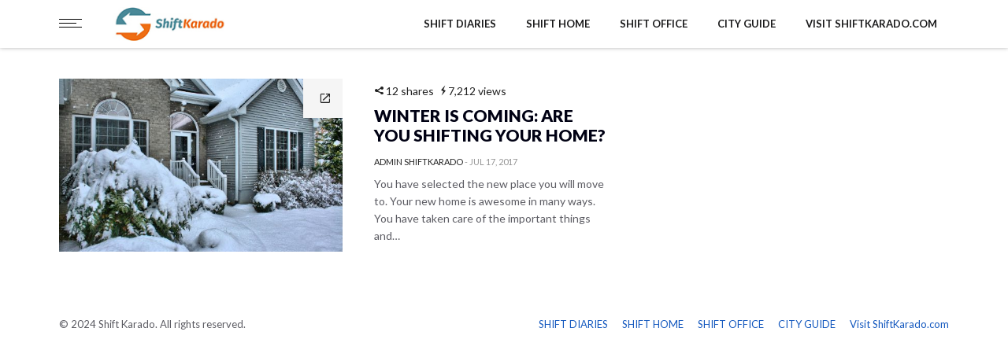

--- FILE ---
content_type: text/html; charset=UTF-8
request_url: https://blog.shiftkarado.com/tag/home-shift/
body_size: 8447
content:
<!DOCTYPE html>
<html lang="en-US" class="no-js">
<head class="animated">
<meta http-equiv="Content-Type" content="text/html; charset=UTF-8" />
<meta name="viewport" content="width=device-width, initial-scale=1">
<link rel="profile" href="http://gmpg.org/xfn/11" />
<link rel="pingback" href="https://blog.shiftkarado.com/xmlrpc.php" />
<script>(function(html){html.className = html.className.replace(/\bno-js\b/,'js')})(document.documentElement);</script>
<script type="text/javascript">
/* <![CDATA[ */
window.JetpackScriptData = {"site":{"icon":"https://i0.wp.com/blog.shiftkarado.com/wp-content/uploads/2017/05/squareicon_small.png?w=64\u0026ssl=1","title":"Shift Karado Packers and Movers","host":"unknown","is_wpcom_platform":false}};
/* ]]> */
</script>
<meta name='robots' content='index, follow, max-image-preview:large, max-snippet:-1, max-video-preview:-1' />
	<style>img:is([sizes="auto" i], [sizes^="auto," i]) { contain-intrinsic-size: 3000px 1500px }</style>
	
	<!-- This site is optimized with the Yoast SEO plugin v25.4 - https://yoast.com/wordpress/plugins/seo/ -->
	<title>home shift - Shift Karado Packers and Movers</title>
	<link rel="canonical" href="https://blog.shiftkarado.com/tag/home-shift/" />
	<meta property="og:locale" content="en_US" />
	<meta property="og:type" content="article" />
	<meta property="og:title" content="home shift - Shift Karado Packers and Movers" />
	<meta property="og:url" content="https://blog.shiftkarado.com/tag/home-shift/" />
	<meta property="og:site_name" content="Shift Karado Packers and Movers" />
	<meta name="twitter:card" content="summary_large_image" />
	<meta name="twitter:site" content="@ShiftKarado" />
	<script type="application/ld+json" class="yoast-schema-graph">{"@context":"https://schema.org","@graph":[{"@type":"CollectionPage","@id":"https://blog.shiftkarado.com/tag/home-shift/","url":"https://blog.shiftkarado.com/tag/home-shift/","name":"home shift - Shift Karado Packers and Movers","isPartOf":{"@id":"https://blog.shiftkarado.com/#website"},"primaryImageOfPage":{"@id":"https://blog.shiftkarado.com/tag/home-shift/#primaryimage"},"image":{"@id":"https://blog.shiftkarado.com/tag/home-shift/#primaryimage"},"thumbnailUrl":"https://blog.shiftkarado.com/wp-content/uploads/2017/07/shifting-in-winter.jpg","breadcrumb":{"@id":"https://blog.shiftkarado.com/tag/home-shift/#breadcrumb"},"inLanguage":"en-US"},{"@type":"ImageObject","inLanguage":"en-US","@id":"https://blog.shiftkarado.com/tag/home-shift/#primaryimage","url":"https://blog.shiftkarado.com/wp-content/uploads/2017/07/shifting-in-winter.jpg","contentUrl":"https://blog.shiftkarado.com/wp-content/uploads/2017/07/shifting-in-winter.jpg","width":1920,"height":1280,"caption":"shifting in winter"},{"@type":"BreadcrumbList","@id":"https://blog.shiftkarado.com/tag/home-shift/#breadcrumb","itemListElement":[{"@type":"ListItem","position":1,"name":"Home","item":"https://blog.shiftkarado.com/"},{"@type":"ListItem","position":2,"name":"home shift"}]},{"@type":"WebSite","@id":"https://blog.shiftkarado.com/#website","url":"https://blog.shiftkarado.com/","name":"Shift Karado Packers and Movers","description":"Professional packing and moving services in India","potentialAction":[{"@type":"SearchAction","target":{"@type":"EntryPoint","urlTemplate":"https://blog.shiftkarado.com/?s={search_term_string}"},"query-input":{"@type":"PropertyValueSpecification","valueRequired":true,"valueName":"search_term_string"}}],"inLanguage":"en-US"}]}</script>
	<!-- / Yoast SEO plugin. -->


<link rel='dns-prefetch' href='//www.googletagmanager.com' />
<link rel='dns-prefetch' href='//stats.wp.com' />
<link rel='dns-prefetch' href='//fonts.googleapis.com' />
<link rel='preconnect' href='//c0.wp.com' />
<link rel="alternate" type="application/rss+xml" title="Shift Karado Packers and Movers &raquo; Feed" href="https://blog.shiftkarado.com/feed/" />
<link rel="alternate" type="application/rss+xml" title="Shift Karado Packers and Movers &raquo; Comments Feed" href="https://blog.shiftkarado.com/comments/feed/" />
<link rel="alternate" type="application/rss+xml" title="Shift Karado Packers and Movers &raquo; home shift Tag Feed" href="https://blog.shiftkarado.com/tag/home-shift/feed/" />
<script type="text/javascript">
/* <![CDATA[ */
window._wpemojiSettings = {"baseUrl":"https:\/\/s.w.org\/images\/core\/emoji\/16.0.1\/72x72\/","ext":".png","svgUrl":"https:\/\/s.w.org\/images\/core\/emoji\/16.0.1\/svg\/","svgExt":".svg","source":{"concatemoji":"https:\/\/blog.shiftkarado.com\/wp-includes\/js\/wp-emoji-release.min.js?ver=6.8.3"}};
/*! This file is auto-generated */
!function(s,n){var o,i,e;function c(e){try{var t={supportTests:e,timestamp:(new Date).valueOf()};sessionStorage.setItem(o,JSON.stringify(t))}catch(e){}}function p(e,t,n){e.clearRect(0,0,e.canvas.width,e.canvas.height),e.fillText(t,0,0);var t=new Uint32Array(e.getImageData(0,0,e.canvas.width,e.canvas.height).data),a=(e.clearRect(0,0,e.canvas.width,e.canvas.height),e.fillText(n,0,0),new Uint32Array(e.getImageData(0,0,e.canvas.width,e.canvas.height).data));return t.every(function(e,t){return e===a[t]})}function u(e,t){e.clearRect(0,0,e.canvas.width,e.canvas.height),e.fillText(t,0,0);for(var n=e.getImageData(16,16,1,1),a=0;a<n.data.length;a++)if(0!==n.data[a])return!1;return!0}function f(e,t,n,a){switch(t){case"flag":return n(e,"\ud83c\udff3\ufe0f\u200d\u26a7\ufe0f","\ud83c\udff3\ufe0f\u200b\u26a7\ufe0f")?!1:!n(e,"\ud83c\udde8\ud83c\uddf6","\ud83c\udde8\u200b\ud83c\uddf6")&&!n(e,"\ud83c\udff4\udb40\udc67\udb40\udc62\udb40\udc65\udb40\udc6e\udb40\udc67\udb40\udc7f","\ud83c\udff4\u200b\udb40\udc67\u200b\udb40\udc62\u200b\udb40\udc65\u200b\udb40\udc6e\u200b\udb40\udc67\u200b\udb40\udc7f");case"emoji":return!a(e,"\ud83e\udedf")}return!1}function g(e,t,n,a){var r="undefined"!=typeof WorkerGlobalScope&&self instanceof WorkerGlobalScope?new OffscreenCanvas(300,150):s.createElement("canvas"),o=r.getContext("2d",{willReadFrequently:!0}),i=(o.textBaseline="top",o.font="600 32px Arial",{});return e.forEach(function(e){i[e]=t(o,e,n,a)}),i}function t(e){var t=s.createElement("script");t.src=e,t.defer=!0,s.head.appendChild(t)}"undefined"!=typeof Promise&&(o="wpEmojiSettingsSupports",i=["flag","emoji"],n.supports={everything:!0,everythingExceptFlag:!0},e=new Promise(function(e){s.addEventListener("DOMContentLoaded",e,{once:!0})}),new Promise(function(t){var n=function(){try{var e=JSON.parse(sessionStorage.getItem(o));if("object"==typeof e&&"number"==typeof e.timestamp&&(new Date).valueOf()<e.timestamp+604800&&"object"==typeof e.supportTests)return e.supportTests}catch(e){}return null}();if(!n){if("undefined"!=typeof Worker&&"undefined"!=typeof OffscreenCanvas&&"undefined"!=typeof URL&&URL.createObjectURL&&"undefined"!=typeof Blob)try{var e="postMessage("+g.toString()+"("+[JSON.stringify(i),f.toString(),p.toString(),u.toString()].join(",")+"));",a=new Blob([e],{type:"text/javascript"}),r=new Worker(URL.createObjectURL(a),{name:"wpTestEmojiSupports"});return void(r.onmessage=function(e){c(n=e.data),r.terminate(),t(n)})}catch(e){}c(n=g(i,f,p,u))}t(n)}).then(function(e){for(var t in e)n.supports[t]=e[t],n.supports.everything=n.supports.everything&&n.supports[t],"flag"!==t&&(n.supports.everythingExceptFlag=n.supports.everythingExceptFlag&&n.supports[t]);n.supports.everythingExceptFlag=n.supports.everythingExceptFlag&&!n.supports.flag,n.DOMReady=!1,n.readyCallback=function(){n.DOMReady=!0}}).then(function(){return e}).then(function(){var e;n.supports.everything||(n.readyCallback(),(e=n.source||{}).concatemoji?t(e.concatemoji):e.wpemoji&&e.twemoji&&(t(e.twemoji),t(e.wpemoji)))}))}((window,document),window._wpemojiSettings);
/* ]]> */
</script>
<style id='wp-emoji-styles-inline-css' type='text/css'>

	img.wp-smiley, img.emoji {
		display: inline !important;
		border: none !important;
		box-shadow: none !important;
		height: 1em !important;
		width: 1em !important;
		margin: 0 0.07em !important;
		vertical-align: -0.1em !important;
		background: none !important;
		padding: 0 !important;
	}
</style>
<link rel='stylesheet' id='wp-block-library-css' href='https://c0.wp.com/c/6.8.3/wp-includes/css/dist/block-library/style.min.css' type='text/css' media='all' />
<style id='classic-theme-styles-inline-css' type='text/css'>
/*! This file is auto-generated */
.wp-block-button__link{color:#fff;background-color:#32373c;border-radius:9999px;box-shadow:none;text-decoration:none;padding:calc(.667em + 2px) calc(1.333em + 2px);font-size:1.125em}.wp-block-file__button{background:#32373c;color:#fff;text-decoration:none}
</style>
<link rel='stylesheet' id='mediaelement-css' href='https://c0.wp.com/c/6.8.3/wp-includes/js/mediaelement/mediaelementplayer-legacy.min.css' type='text/css' media='all' />
<link rel='stylesheet' id='wp-mediaelement-css' href='https://c0.wp.com/c/6.8.3/wp-includes/js/mediaelement/wp-mediaelement.min.css' type='text/css' media='all' />
<style id='jetpack-sharing-buttons-style-inline-css' type='text/css'>
.jetpack-sharing-buttons__services-list{display:flex;flex-direction:row;flex-wrap:wrap;gap:0;list-style-type:none;margin:5px;padding:0}.jetpack-sharing-buttons__services-list.has-small-icon-size{font-size:12px}.jetpack-sharing-buttons__services-list.has-normal-icon-size{font-size:16px}.jetpack-sharing-buttons__services-list.has-large-icon-size{font-size:24px}.jetpack-sharing-buttons__services-list.has-huge-icon-size{font-size:36px}@media print{.jetpack-sharing-buttons__services-list{display:none!important}}.editor-styles-wrapper .wp-block-jetpack-sharing-buttons{gap:0;padding-inline-start:0}ul.jetpack-sharing-buttons__services-list.has-background{padding:1.25em 2.375em}
</style>
<style id='global-styles-inline-css' type='text/css'>
:root{--wp--preset--aspect-ratio--square: 1;--wp--preset--aspect-ratio--4-3: 4/3;--wp--preset--aspect-ratio--3-4: 3/4;--wp--preset--aspect-ratio--3-2: 3/2;--wp--preset--aspect-ratio--2-3: 2/3;--wp--preset--aspect-ratio--16-9: 16/9;--wp--preset--aspect-ratio--9-16: 9/16;--wp--preset--color--black: #000000;--wp--preset--color--cyan-bluish-gray: #abb8c3;--wp--preset--color--white: #ffffff;--wp--preset--color--pale-pink: #f78da7;--wp--preset--color--vivid-red: #cf2e2e;--wp--preset--color--luminous-vivid-orange: #ff6900;--wp--preset--color--luminous-vivid-amber: #fcb900;--wp--preset--color--light-green-cyan: #7bdcb5;--wp--preset--color--vivid-green-cyan: #00d084;--wp--preset--color--pale-cyan-blue: #8ed1fc;--wp--preset--color--vivid-cyan-blue: #0693e3;--wp--preset--color--vivid-purple: #9b51e0;--wp--preset--gradient--vivid-cyan-blue-to-vivid-purple: linear-gradient(135deg,rgba(6,147,227,1) 0%,rgb(155,81,224) 100%);--wp--preset--gradient--light-green-cyan-to-vivid-green-cyan: linear-gradient(135deg,rgb(122,220,180) 0%,rgb(0,208,130) 100%);--wp--preset--gradient--luminous-vivid-amber-to-luminous-vivid-orange: linear-gradient(135deg,rgba(252,185,0,1) 0%,rgba(255,105,0,1) 100%);--wp--preset--gradient--luminous-vivid-orange-to-vivid-red: linear-gradient(135deg,rgba(255,105,0,1) 0%,rgb(207,46,46) 100%);--wp--preset--gradient--very-light-gray-to-cyan-bluish-gray: linear-gradient(135deg,rgb(238,238,238) 0%,rgb(169,184,195) 100%);--wp--preset--gradient--cool-to-warm-spectrum: linear-gradient(135deg,rgb(74,234,220) 0%,rgb(151,120,209) 20%,rgb(207,42,186) 40%,rgb(238,44,130) 60%,rgb(251,105,98) 80%,rgb(254,248,76) 100%);--wp--preset--gradient--blush-light-purple: linear-gradient(135deg,rgb(255,206,236) 0%,rgb(152,150,240) 100%);--wp--preset--gradient--blush-bordeaux: linear-gradient(135deg,rgb(254,205,165) 0%,rgb(254,45,45) 50%,rgb(107,0,62) 100%);--wp--preset--gradient--luminous-dusk: linear-gradient(135deg,rgb(255,203,112) 0%,rgb(199,81,192) 50%,rgb(65,88,208) 100%);--wp--preset--gradient--pale-ocean: linear-gradient(135deg,rgb(255,245,203) 0%,rgb(182,227,212) 50%,rgb(51,167,181) 100%);--wp--preset--gradient--electric-grass: linear-gradient(135deg,rgb(202,248,128) 0%,rgb(113,206,126) 100%);--wp--preset--gradient--midnight: linear-gradient(135deg,rgb(2,3,129) 0%,rgb(40,116,252) 100%);--wp--preset--font-size--small: 13px;--wp--preset--font-size--medium: 20px;--wp--preset--font-size--large: 36px;--wp--preset--font-size--x-large: 42px;--wp--preset--spacing--20: 0.44rem;--wp--preset--spacing--30: 0.67rem;--wp--preset--spacing--40: 1rem;--wp--preset--spacing--50: 1.5rem;--wp--preset--spacing--60: 2.25rem;--wp--preset--spacing--70: 3.38rem;--wp--preset--spacing--80: 5.06rem;--wp--preset--shadow--natural: 6px 6px 9px rgba(0, 0, 0, 0.2);--wp--preset--shadow--deep: 12px 12px 50px rgba(0, 0, 0, 0.4);--wp--preset--shadow--sharp: 6px 6px 0px rgba(0, 0, 0, 0.2);--wp--preset--shadow--outlined: 6px 6px 0px -3px rgba(255, 255, 255, 1), 6px 6px rgba(0, 0, 0, 1);--wp--preset--shadow--crisp: 6px 6px 0px rgba(0, 0, 0, 1);}:where(.is-layout-flex){gap: 0.5em;}:where(.is-layout-grid){gap: 0.5em;}body .is-layout-flex{display: flex;}.is-layout-flex{flex-wrap: wrap;align-items: center;}.is-layout-flex > :is(*, div){margin: 0;}body .is-layout-grid{display: grid;}.is-layout-grid > :is(*, div){margin: 0;}:where(.wp-block-columns.is-layout-flex){gap: 2em;}:where(.wp-block-columns.is-layout-grid){gap: 2em;}:where(.wp-block-post-template.is-layout-flex){gap: 1.25em;}:where(.wp-block-post-template.is-layout-grid){gap: 1.25em;}.has-black-color{color: var(--wp--preset--color--black) !important;}.has-cyan-bluish-gray-color{color: var(--wp--preset--color--cyan-bluish-gray) !important;}.has-white-color{color: var(--wp--preset--color--white) !important;}.has-pale-pink-color{color: var(--wp--preset--color--pale-pink) !important;}.has-vivid-red-color{color: var(--wp--preset--color--vivid-red) !important;}.has-luminous-vivid-orange-color{color: var(--wp--preset--color--luminous-vivid-orange) !important;}.has-luminous-vivid-amber-color{color: var(--wp--preset--color--luminous-vivid-amber) !important;}.has-light-green-cyan-color{color: var(--wp--preset--color--light-green-cyan) !important;}.has-vivid-green-cyan-color{color: var(--wp--preset--color--vivid-green-cyan) !important;}.has-pale-cyan-blue-color{color: var(--wp--preset--color--pale-cyan-blue) !important;}.has-vivid-cyan-blue-color{color: var(--wp--preset--color--vivid-cyan-blue) !important;}.has-vivid-purple-color{color: var(--wp--preset--color--vivid-purple) !important;}.has-black-background-color{background-color: var(--wp--preset--color--black) !important;}.has-cyan-bluish-gray-background-color{background-color: var(--wp--preset--color--cyan-bluish-gray) !important;}.has-white-background-color{background-color: var(--wp--preset--color--white) !important;}.has-pale-pink-background-color{background-color: var(--wp--preset--color--pale-pink) !important;}.has-vivid-red-background-color{background-color: var(--wp--preset--color--vivid-red) !important;}.has-luminous-vivid-orange-background-color{background-color: var(--wp--preset--color--luminous-vivid-orange) !important;}.has-luminous-vivid-amber-background-color{background-color: var(--wp--preset--color--luminous-vivid-amber) !important;}.has-light-green-cyan-background-color{background-color: var(--wp--preset--color--light-green-cyan) !important;}.has-vivid-green-cyan-background-color{background-color: var(--wp--preset--color--vivid-green-cyan) !important;}.has-pale-cyan-blue-background-color{background-color: var(--wp--preset--color--pale-cyan-blue) !important;}.has-vivid-cyan-blue-background-color{background-color: var(--wp--preset--color--vivid-cyan-blue) !important;}.has-vivid-purple-background-color{background-color: var(--wp--preset--color--vivid-purple) !important;}.has-black-border-color{border-color: var(--wp--preset--color--black) !important;}.has-cyan-bluish-gray-border-color{border-color: var(--wp--preset--color--cyan-bluish-gray) !important;}.has-white-border-color{border-color: var(--wp--preset--color--white) !important;}.has-pale-pink-border-color{border-color: var(--wp--preset--color--pale-pink) !important;}.has-vivid-red-border-color{border-color: var(--wp--preset--color--vivid-red) !important;}.has-luminous-vivid-orange-border-color{border-color: var(--wp--preset--color--luminous-vivid-orange) !important;}.has-luminous-vivid-amber-border-color{border-color: var(--wp--preset--color--luminous-vivid-amber) !important;}.has-light-green-cyan-border-color{border-color: var(--wp--preset--color--light-green-cyan) !important;}.has-vivid-green-cyan-border-color{border-color: var(--wp--preset--color--vivid-green-cyan) !important;}.has-pale-cyan-blue-border-color{border-color: var(--wp--preset--color--pale-cyan-blue) !important;}.has-vivid-cyan-blue-border-color{border-color: var(--wp--preset--color--vivid-cyan-blue) !important;}.has-vivid-purple-border-color{border-color: var(--wp--preset--color--vivid-purple) !important;}.has-vivid-cyan-blue-to-vivid-purple-gradient-background{background: var(--wp--preset--gradient--vivid-cyan-blue-to-vivid-purple) !important;}.has-light-green-cyan-to-vivid-green-cyan-gradient-background{background: var(--wp--preset--gradient--light-green-cyan-to-vivid-green-cyan) !important;}.has-luminous-vivid-amber-to-luminous-vivid-orange-gradient-background{background: var(--wp--preset--gradient--luminous-vivid-amber-to-luminous-vivid-orange) !important;}.has-luminous-vivid-orange-to-vivid-red-gradient-background{background: var(--wp--preset--gradient--luminous-vivid-orange-to-vivid-red) !important;}.has-very-light-gray-to-cyan-bluish-gray-gradient-background{background: var(--wp--preset--gradient--very-light-gray-to-cyan-bluish-gray) !important;}.has-cool-to-warm-spectrum-gradient-background{background: var(--wp--preset--gradient--cool-to-warm-spectrum) !important;}.has-blush-light-purple-gradient-background{background: var(--wp--preset--gradient--blush-light-purple) !important;}.has-blush-bordeaux-gradient-background{background: var(--wp--preset--gradient--blush-bordeaux) !important;}.has-luminous-dusk-gradient-background{background: var(--wp--preset--gradient--luminous-dusk) !important;}.has-pale-ocean-gradient-background{background: var(--wp--preset--gradient--pale-ocean) !important;}.has-electric-grass-gradient-background{background: var(--wp--preset--gradient--electric-grass) !important;}.has-midnight-gradient-background{background: var(--wp--preset--gradient--midnight) !important;}.has-small-font-size{font-size: var(--wp--preset--font-size--small) !important;}.has-medium-font-size{font-size: var(--wp--preset--font-size--medium) !important;}.has-large-font-size{font-size: var(--wp--preset--font-size--large) !important;}.has-x-large-font-size{font-size: var(--wp--preset--font-size--x-large) !important;}
:where(.wp-block-post-template.is-layout-flex){gap: 1.25em;}:where(.wp-block-post-template.is-layout-grid){gap: 1.25em;}
:where(.wp-block-columns.is-layout-flex){gap: 2em;}:where(.wp-block-columns.is-layout-grid){gap: 2em;}
:root :where(.wp-block-pullquote){font-size: 1.5em;line-height: 1.6;}
</style>
<link rel='stylesheet' id='infowazz-style-css' href='https://blog.shiftkarado.com/wp-content/themes/infowazz/style.css?ver=6.8.3' type='text/css' media='all' />
<style id='infowazz-style-inline-css' type='text/css'>
.head-logo { padding-top: 9px }.head-logo { padding-bottom: 9px } 
</style>
<link rel='stylesheet' id='infowazz-fonts-css' href='//fonts.googleapis.com/css?family=Lato%3A400%2C900%2C700&#038;ver=1.0.0' type='text/css' media='all' />
<style id='akismet-widget-style-inline-css' type='text/css'>

			.a-stats {
				--akismet-color-mid-green: #357b49;
				--akismet-color-white: #fff;
				--akismet-color-light-grey: #f6f7f7;

				max-width: 350px;
				width: auto;
			}

			.a-stats * {
				all: unset;
				box-sizing: border-box;
			}

			.a-stats strong {
				font-weight: 600;
			}

			.a-stats a.a-stats__link,
			.a-stats a.a-stats__link:visited,
			.a-stats a.a-stats__link:active {
				background: var(--akismet-color-mid-green);
				border: none;
				box-shadow: none;
				border-radius: 8px;
				color: var(--akismet-color-white);
				cursor: pointer;
				display: block;
				font-family: -apple-system, BlinkMacSystemFont, 'Segoe UI', 'Roboto', 'Oxygen-Sans', 'Ubuntu', 'Cantarell', 'Helvetica Neue', sans-serif;
				font-weight: 500;
				padding: 12px;
				text-align: center;
				text-decoration: none;
				transition: all 0.2s ease;
			}

			/* Extra specificity to deal with TwentyTwentyOne focus style */
			.widget .a-stats a.a-stats__link:focus {
				background: var(--akismet-color-mid-green);
				color: var(--akismet-color-white);
				text-decoration: none;
			}

			.a-stats a.a-stats__link:hover {
				filter: brightness(110%);
				box-shadow: 0 4px 12px rgba(0, 0, 0, 0.06), 0 0 2px rgba(0, 0, 0, 0.16);
			}

			.a-stats .count {
				color: var(--akismet-color-white);
				display: block;
				font-size: 1.5em;
				line-height: 1.4;
				padding: 0 13px;
				white-space: nowrap;
			}
		
</style>
<script type="text/javascript" src="https://c0.wp.com/c/6.8.3/wp-includes/js/jquery/jquery.min.js" id="jquery-core-js"></script>
<script type="text/javascript" src="https://c0.wp.com/c/6.8.3/wp-includes/js/jquery/jquery-migrate.min.js" id="jquery-migrate-js"></script>

<!-- Google tag (gtag.js) snippet added by Site Kit -->
<!-- Google Analytics snippet added by Site Kit -->
<script type="text/javascript" src="https://www.googletagmanager.com/gtag/js?id=GT-KV5FPVMW" id="google_gtagjs-js" async></script>
<script type="text/javascript" id="google_gtagjs-js-after">
/* <![CDATA[ */
window.dataLayer = window.dataLayer || [];function gtag(){dataLayer.push(arguments);}
gtag("set","linker",{"domains":["blog.shiftkarado.com"]});
gtag("js", new Date());
gtag("set", "developer_id.dZTNiMT", true);
gtag("config", "GT-KV5FPVMW");
 window._googlesitekit = window._googlesitekit || {}; window._googlesitekit.throttledEvents = []; window._googlesitekit.gtagEvent = (name, data) => { var key = JSON.stringify( { name, data } ); if ( !! window._googlesitekit.throttledEvents[ key ] ) { return; } window._googlesitekit.throttledEvents[ key ] = true; setTimeout( () => { delete window._googlesitekit.throttledEvents[ key ]; }, 5 ); gtag( "event", name, { ...data, event_source: "site-kit" } ); }; 
/* ]]> */
</script>
<link rel="https://api.w.org/" href="https://blog.shiftkarado.com/wp-json/" /><link rel="alternate" title="JSON" type="application/json" href="https://blog.shiftkarado.com/wp-json/wp/v2/tags/44" /><link rel="EditURI" type="application/rsd+xml" title="RSD" href="https://blog.shiftkarado.com/xmlrpc.php?rsd" />
<meta name="generator" content="Site Kit by Google 1.161.0" />	<style type="text/css">body { background: #fff; }</style>
		<style>img#wpstats{display:none}</style>
		<link rel="icon" href="https://blog.shiftkarado.com/wp-content/uploads/2017/05/squareicon_small.png" sizes="32x32" />
<link rel="icon" href="https://blog.shiftkarado.com/wp-content/uploads/2017/05/squareicon_small.png" sizes="192x192" />
<link rel="apple-touch-icon" href="https://blog.shiftkarado.com/wp-content/uploads/2017/05/squareicon_small.png" />
<meta name="msapplication-TileImage" content="https://blog.shiftkarado.com/wp-content/uploads/2017/05/squareicon_small.png" />
<style id="tt-easy-google-font-styles" type="text/css">p { }
h1 { }
h2 { }
h3 { }
h4 { }
h5 { }
h6 { }
.sf-menu a { }
</style></head>

<body class="archive tag tag-home-shift tag-44 wp-theme-infowazz  zoom-off mt-radius-0 mt-color-1  mt-fixed-no  mt-fixed-always  post-style-7 random-off menu-ad-off header-top-on" itemscope itemtype="http://schema.org/WebPage">

<div class="mt-smart-menu-out"></div>

<div class="mt-smart-menu">
	<span class="close pointer"></span>
	
			<a class="logo"  href="https://blog.shiftkarado.com/">
			<img   width="176"   height="40"  src="https://blog.shiftkarado.com/wp-content/uploads/2017/02/shift.jpg" srcset="https://blog.shiftkarado.com/wp-content/uploads/2017/02/shift.jpg, https://blog.shiftkarado.com/wp-content/uploads/2017/02/shift.jpg 2x"  alt="Winter is coming: Are you Shifting Your Home?"  />
		</a>
		<div class="menu-header-container"><ul id="menu-header" class="mobile"><li id="menu-item-535" class="menu-item menu-item-type-taxonomy menu-item-object-category df-md-menuitem dropdown df-is-not-megamenu menu-item-535"><a href="https://blog.shiftkarado.com/shiftdiaries/">SHIFT DIARIES</a></li>
<li id="menu-item-538" class="menu-item menu-item-type-taxonomy menu-item-object-category df-md-menuitem dropdown df-is-not-megamenu menu-item-538"><a href="https://blog.shiftkarado.com/shifthome/">SHIFT HOME</a></li>
<li id="menu-item-536" class="menu-item menu-item-type-taxonomy menu-item-object-category df-md-menuitem dropdown df-is-not-megamenu menu-item-536"><a href="https://blog.shiftkarado.com/shiftoffice/">SHIFT OFFICE</a></li>
<li id="menu-item-532" class="menu-item menu-item-type-taxonomy menu-item-object-category df-md-menuitem dropdown df-is-not-megamenu menu-item-532"><a href="https://blog.shiftkarado.com/cityguide/">CITY GUIDE</a></li>
<li id="menu-item-593" class="menu-item menu-item-type-custom menu-item-object-custom df-md-menuitem dropdown df-is-not-megamenu menu-item-593"><a href="https://www.shiftkarado.com">Visit ShiftKarado.com</a></li>
</ul></div>		<ul class="social"> <li><a  target="_blank"  href="https://twitter.com/ShiftKarado"><i class="ic-twitter"></i></a></li><li><a  target="_blank"  href="https://www.facebook.com/ShiftKarado/" ><i class="ic-facebook"></i></a></li><li><a  target="_blank"  href="https://www.instagram.com/shiftkarado/" ><i class="ic-instagram"></i></a></li><li><a  target="_blank"  href="https://www.linkedin.com/company/shift-karado"><i class="ic-linkedin"></i></a></li><li><a  target="_blank"  href="https://plus.google.com/u/0/109443278139313934572"><i class="ic-google-plus"></i></a></li>	</ul></div>

<div class="mt-outer-wrap">


<div class="header-wrap" itemscope="itemscope" itemtype="http://schema.org/WPHeader">
			<div class="header-mt-container-wrap">
			<div class="container mt-header-container">
				<div class="row">
					<div class="col-md-12">
						<div class="head container-fluid">
							<div class="pull-left mt-top-social">
									<ul class="social"> <li><a  target="_blank"  href="https://twitter.com/ShiftKarado"><i class="ic-twitter"></i></a></li><li><a  target="_blank"  href="https://www.facebook.com/ShiftKarado/" ><i class="ic-facebook"></i></a></li><li><a  target="_blank"  href="https://www.instagram.com/shiftkarado/" ><i class="ic-instagram"></i></a></li><li><a  target="_blank"  href="https://www.linkedin.com/company/shift-karado"><i class="ic-linkedin"></i></a></li><li><a  target="_blank"  href="https://plus.google.com/u/0/109443278139313934572"><i class="ic-google-plus"></i></a></li>	</ul>							</div>
														<div class="mt-top-followers pull-left mt-top-share">
								<strong></strong> <span>Followers</span>
							</div>
														<div class="pull-right mt-top-menu">
															</div>
						</div>
					</div>
				</div>
			</div>
		</div>
	
	<div class="header-menu mt-header-container search-on ">
		<div class="container">
			<div class="row">
				<div class="col-md-12">
					<div class="top-nav container-fluid">



						<div class="nav-button mt-radius pointer  ">
							<div class="mt-m-cool-button">
								<span class="mt-m-cool-button-line"></span>
							</div>
						</div>

						<div class="head-logo"   style="width:176" >
			<a class="logo"  href="https://blog.shiftkarado.com/">
			<img   width="176"   height="40"  src="https://blog.shiftkarado.com/wp-content/uploads/2017/02/shift.jpg" srcset="https://blog.shiftkarado.com/wp-content/uploads/2017/02/shift.jpg, https://blog.shiftkarado.com/wp-content/uploads/2017/02/shift.jpg 2x"  alt="Winter is coming: Are you Shifting Your Home?"  />
		</a>
	</div>

						<div class="nav mt-radius" itemscope="itemscope" itemtype="http://schema.org/SiteNavigationElement" >
							<div class="menu-header-container"><ul id="menu-header-1" class="sf-menu"><li class="menu-item menu-item-type-taxonomy menu-item-object-category df-md-menuitem dropdown df-is-not-megamenu menu-item-535"><a href="https://blog.shiftkarado.com/shiftdiaries/">SHIFT DIARIES</a></li>
<li class="menu-item menu-item-type-taxonomy menu-item-object-category df-md-menuitem dropdown df-is-not-megamenu menu-item-538"><a href="https://blog.shiftkarado.com/shifthome/">SHIFT HOME</a></li>
<li class="menu-item menu-item-type-taxonomy menu-item-object-category df-md-menuitem dropdown df-is-not-megamenu menu-item-536"><a href="https://blog.shiftkarado.com/shiftoffice/">SHIFT OFFICE</a></li>
<li class="menu-item menu-item-type-taxonomy menu-item-object-category df-md-menuitem dropdown df-is-not-megamenu menu-item-532"><a href="https://blog.shiftkarado.com/cityguide/">CITY GUIDE</a></li>
<li class="menu-item menu-item-type-custom menu-item-object-custom df-md-menuitem dropdown df-is-not-megamenu menu-item-593"><a href="https://www.shiftkarado.com">Visit ShiftKarado.com</a></li>
</ul></div>						</div>

													<div class="nav-search-wrap  mt-radius">
								<div class="nav-search pointer"></div>
								<div class="nav-search-input mt-radius">
									<form method="get" action="https://blog.shiftkarado.com//">
										<input type="text" placeholder="Type and hit enter to search ..."  name="s" >
									</form>
								</div>
							</div>
							<div class="search-close"></div>
											</div>
				</div>
			</div>
		</div>
	</div>
	</div>
<div class="header-wrap-space"></div>
<div class="mt-container-wrap">
<div class="container mt-content-container">
	<div class="row">

		<div class="col-md-8 ">

				
					<h2 class="heading heading-left"><span>Tag: home shift</span></h2><div><div class="poster normal size-350"><a class="poster-image mt-radius pull-left" href="https://blog.shiftkarado.com/shifting-in-winter/"><div class="mt-post-image" ><div class="mt-post-image-background" style="background-image:url(https://blog.shiftkarado.com/wp-content/uploads/2017/07/shifting-in-winter-15x10.jpg);"></div><img alt="Winter is coming: Are you Shifting Your Home?" class="lazy" src="[data-uri]" data-src="https://blog.shiftkarado.com/wp-content/uploads/2017/07/shifting-in-winter-550x367.jpg" width="550" height="550" /></div><span class="post-icon mt-theme-background"><i class="ic-open open"></i></span><div class="poster-info"><div class="poster-cat"><span class="mt-theme-text">SHIFT HOME</span></div><div class="poster-data color-silver-light"><span class="poster-shares">12 shares</span><span class="poster-views">7,212 views</span><span class="poster-comments">1</span></div></div></a><div class="poster-content"><div class="poster-cat"><span class="mt-theme-text">SHIFT HOME</span></div><div class="poster-data color-silver-light"><span class="poster-shares">12 shares</span><span class="poster-views">7,212 views</span><span class="poster-comments">1</span></div><a href="https://blog.shiftkarado.com/shifting-in-winter/"><h2>Winter is coming: Are you Shifting Your Home?</h2></a><small class="mt-pl"><strong class="mt-pl-a">Admin Shiftkarado</strong><span class="color-silver-light mt-ml"> - </span><span class="color-silver-light mt-pl-d">Jul 17, 2017</span></small><p>You have selected the new place you will move to. Your new home is awesome in many ways. You have taken care of the important things and&hellip;</p></div><div class="clearfix"></div></div></div><div class="pagination"></div>
				

		</div>


			<div class="col-md-4 sidebar"><div class="sidebar-widgets">
</div>
</div>


	</div>
</div>
</div>
<div class="footer-wrap" itemscope="itemscope" itemtype="http://schema.org/WPFooter">
												<div class="footer">
			                <div class="footer-bottom">
        <div class="container">
          <div class="row">
            <div class="col-md-6 footer-copyright">
              <p>© 2024 Shift Karado.
All rights reserved.</p>
            </div>
              <div class="col-md-6">
                <ul id="menu-header-2" class="footer-nav"><li class="menu-item menu-item-type-taxonomy menu-item-object-category df-md-menuitem dropdown df-is-not-megamenu menu-item-535"><a href="https://blog.shiftkarado.com/shiftdiaries/">SHIFT DIARIES</a></li>
<li class="menu-item menu-item-type-taxonomy menu-item-object-category df-md-menuitem dropdown df-is-not-megamenu menu-item-538"><a href="https://blog.shiftkarado.com/shifthome/">SHIFT HOME</a></li>
<li class="menu-item menu-item-type-taxonomy menu-item-object-category df-md-menuitem dropdown df-is-not-megamenu menu-item-536"><a href="https://blog.shiftkarado.com/shiftoffice/">SHIFT OFFICE</a></li>
<li class="menu-item menu-item-type-taxonomy menu-item-object-category df-md-menuitem dropdown df-is-not-megamenu menu-item-532"><a href="https://blog.shiftkarado.com/cityguide/">CITY GUIDE</a></li>
<li class="menu-item menu-item-type-custom menu-item-object-custom df-md-menuitem dropdown df-is-not-megamenu menu-item-593"><a href="https://www.shiftkarado.com">Visit ShiftKarado.com</a></li>
</ul>              </div>
            </div>
        </div>
      </div>
        		</div>
		<div class="mt-f-data"><div  data-facebook="envato"
			data-token="281782411912346|o-RtGw3Oem0_xU7Ye3RsiMhAS-c"
			data-twitter="envato"
			data-youtube="envato"></div></div>
	</div>
</div>

<a href="#" class="footer-scroll-to-top mt-theme-background"></a>
<script type="speculationrules">
{"prefetch":[{"source":"document","where":{"and":[{"href_matches":"\/*"},{"not":{"href_matches":["\/wp-*.php","\/wp-admin\/*","\/wp-content\/uploads\/*","\/wp-content\/*","\/wp-content\/plugins\/*","\/wp-content\/themes\/infowazz\/*","\/*\\?(.+)"]}},{"not":{"selector_matches":"a[rel~=\"nofollow\"]"}},{"not":{"selector_matches":".no-prefetch, .no-prefetch a"}}]},"eagerness":"conservative"}]}
</script>
<script type="importmap" id="wp-importmap">
{"imports":{"@wordpress\/interactivity":"https:\/\/blog.shiftkarado.com\/wp-includes\/js\/dist\/script-modules\/interactivity\/index.min.js?ver=55aebb6e0a16726baffb"}}
</script>
<script type="module" src="https://blog.shiftkarado.com/wp-content/plugins/jetpack/jetpack_vendor/automattic/jetpack-forms/src/contact-form/../../dist/modules/form/view.js?ver=14.8" id="jp-forms-view-js-module"></script>
<link rel="modulepreload" href="https://blog.shiftkarado.com/wp-includes/js/dist/script-modules/interactivity/index.min.js?ver=55aebb6e0a16726baffb" id="@wordpress/interactivity-js-modulepreload"><script type="application/json" id="wp-script-module-data-@wordpress/interactivity">
{"config":{"jetpack/form":{"error_types":{"is_required":"This field is required.","invalid_form_empty":"The form you are trying to submit is empty.","invalid_form":"Please fill out the form correctly."}}}}
</script>
<script type="text/javascript" id="mt-effects-js-before">
/* <![CDATA[ */
var $rtl = false;
var $autoplay = true;
/* ]]> */
</script>
<script type="text/javascript" src="https://blog.shiftkarado.com/wp-content/themes/infowazz/inc/js/effects.js?ver=1.0" id="mt-effects-js"></script>
<script type="text/javascript" id="mt-effects-js-after">
/* <![CDATA[ */
jQuery(document).ready(function() {jQuery(".sidebar, .panel-grid-cell").theiaStickySidebar({additionalMarginTop: 29,	minWidth: 1200});});
/* ]]> */
</script>
<script type="text/javascript" src="https://blog.shiftkarado.com/wp-content/themes/infowazz/inc/js/defer.js?ver=1.0" id="mt-defer-js"></script>
<script type="text/javascript" id="infowazz_script-js-extra">
/* <![CDATA[ */
var ajax_posts = {"ajaxurl":"https:\/\/blog.shiftkarado.com\/wp-admin\/admin-ajax.php","noposts":"No older posts found"};
/* ]]> */
</script>
<script type="text/javascript" src="https://blog.shiftkarado.com/wp-content/themes/infowazz/inc/js/scripts.js?ver=6.8.3" id="infowazz_script-js"></script>
<script type="text/javascript" src="https://blog.shiftkarado.com/wp-content/themes/infowazz/inc/js/html5shiv.js?ver=1.0" id="jquery-html5shiv-js"></script>
<!--[if lt IE 9]>
<script type="text/javascript" src="https://blog.shiftkarado.com/wp-content/themes/infowazz/inc/js/respond.js?ver=1.0" id="jquery-respondmin-js"></script>
<![endif]-->
<script type="text/javascript" id="jetpack-stats-js-before">
/* <![CDATA[ */
_stq = window._stq || [];
_stq.push([ "view", JSON.parse("{\"v\":\"ext\",\"blog\":\"198982829\",\"post\":\"0\",\"tz\":\"5.5\",\"srv\":\"blog.shiftkarado.com\",\"arch_tag\":\"home-shift\",\"arch_results\":\"1\",\"j\":\"1:14.8\"}") ]);
_stq.push([ "clickTrackerInit", "198982829", "0" ]);
/* ]]> */
</script>
<script type="text/javascript" src="https://stats.wp.com/e-202548.js" id="jetpack-stats-js" defer="defer" data-wp-strategy="defer"></script>
</body>
</html>


--- FILE ---
content_type: text/javascript; charset=UTF-8
request_url: https://www.googleapis.com/youtube/v3/channels?part=statistics&forUsername=envato&callback=jQuery37106710243257140001_1764425556888&key=AIzaSyDXpwzqSs41Kp9IZj49efV3CSrVxUDAwS0&_=1764425556889
body_size: 31
content:
// API callback
jQuery37106710243257140001_1764425556888({
  "error": {
    "code": 403,
    "message": "The request cannot be completed because you have exceeded your \u003ca href=\"/youtube/v3/getting-started#quota\"\u003equota\u003c/a\u003e.",
    "errors": [
      {
        "message": "The request cannot be completed because you have exceeded your \u003ca href=\"/youtube/v3/getting-started#quota\"\u003equota\u003c/a\u003e.",
        "domain": "youtube.quota",
        "reason": "quotaExceeded"
      }
    ]
  }
}
);

--- FILE ---
content_type: application/javascript
request_url: https://blog.shiftkarado.com/wp-content/themes/infowazz/inc/js/scripts.js?ver=6.8.3
body_size: 894
content:

jQuery(document).ready(function() {
  'use strict';

  var ppp = jQuery( ".mt-load-more" ).data( "ppp" );
  var category = jQuery( ".mt-load-more" ).data( "category" );
  var tag = jQuery( ".mt-load-more" ).data( "tag" );
  var offset_1 = jQuery('#ajax-posts_1').find('.poster').length;
  var offset_2 = jQuery('#ajax-posts_2').find('.poster').length;
  var offset_3 = jQuery('#ajax-posts_3').find('.poster').length;
  var offset_4 = jQuery('#ajax-posts_4').find('.poster').length;
  var offset_popular = jQuery('#ajax-posts_popular').find('.poster').length;
  var offset_hot = jQuery('#ajax-posts_hot').find('.poster').length;
  var offset_trending = jQuery('#ajax-posts_trending').find('.poster').length;
  var orderby = jQuery( ".mt-load-more" ).data( "orderby" );
  var orderbyp = jQuery( ".mt-load-more" ).data( "orderbyp" );
  var orderbyh = jQuery( ".mt-load-more" ).data( "orderbyh" );
  var orderbyt = jQuery( ".mt-load-more" ).data( "orderbyt" );
  var author = jQuery( ".mt-load-more" ).data( "author" );

  function load_posts_1(){
      var str = '&offset=' + offset_1 + '&ppp=' + ppp + '&action=more_post_ajax&category=' + category + '&tag=' + tag + '&orderby=' + orderby + '&author=' + author + '';
      jQuery.ajax({
          type: "POST",
          dataType: "html",
          url: ajax_posts.ajaxurl,
          data: str,
          success: function(data){
              var $data = jQuery(data);
              if($data.length){
                  jQuery("#ajax-posts_1").append($data);
                  jQuery(".mt-tab-1 .mt-load-more").attr("disabled",false);
              } else{
                  jQuery(".mt-tab-1 .mt-load-more").attr("disabled",true);
                  jQuery(".mt-tab-1 .mt-load-more").addClass('nomore');
              }
          },
          error : function(jqXHR, textStatus, errorThrown) {
              $loader.html(jqXHR + " :: " + textStatus + " :: " + errorThrown);
          }

      });
      offset_1 += ppp;
	    return false;
  }

  function load_posts_2(){

      var str = '&offset=' + offset_2 + '&ppp=' + ppp + '&action=more_post_ajax&format=posts&category=' + category + '&tag=' + tag + '&orderby=' + orderby + '&author=' + author + '';
      jQuery.ajax({
          type: "POST",
          dataType: "html",
          url: ajax_posts.ajaxurl,
          data: str,
          success: function(data){
              var $data = jQuery(data);
              if($data.length){
                  jQuery("#ajax-posts_2").append($data);
                  jQuery(".mt-tab-2 .mt-load-more").attr("disabled",false);
              } else{
                  jQuery(".mt-tab-2 .mt-load-more").attr("disabled",true);
                  jQuery(".mt-tab-2 .mt-load-more").addClass('nomore');
              }
          },
          error : function(jqXHR, textStatus, errorThrown) {
              $loader.html(jqXHR + " :: " + textStatus + " :: " + errorThrown);
          }

      });
      offset_2 += ppp;
      return false;
  }

  function load_posts_3(){
      var str = '&offset=' + offset_3 + '&ppp=' + ppp + '&action=more_post_ajax&format=video&category=' + category + '&tag=' + tag + '&orderby=' + orderby + '&author=' + author + '';
      jQuery.ajax({
          type: "POST",
          dataType: "html",
          url: ajax_posts.ajaxurl,
          data: str,
          success: function(data){
              var $data = jQuery(data);
              if($data.length){
                  jQuery("#ajax-posts_3").append($data);
                  jQuery(".mt-tab-3 .mt-load-more").attr("disabled",false);
              } else{
                  jQuery(".mt-tab-3 .mt-load-more").attr("disabled",true);
                  jQuery(".mt-tab-3 .mt-load-more").addClass('nomore');
              }
          },
          error : function(jqXHR, textStatus, errorThrown) {
              $loader.html(jqXHR + " :: " + textStatus + " :: " + errorThrown);
          }

      });
      offset_3 += ppp;
      return false;
  }

  function load_posts_4(){

      var str = '&offset=' + offset_4 + '&ppp=' + ppp + '&action=more_post_ajax&format=gallery&category=' + category + '&tag=' + tag + '&orderby=' + orderby + '&author=' + author + '';
      jQuery.ajax({
          type: "POST",
          dataType: "html",
          url: ajax_posts.ajaxurl,
          data: str,
          success: function(data){
              var $data = jQuery(data);
              if($data.length){
                  jQuery("#ajax-posts_4").append($data);
                  jQuery(".mt-tab-4 .mt-load-more").attr("disabled",false);
              } else{
                  jQuery(".mt-tab-4 .mt-load-more").attr("disabled",true);
                  jQuery(".mt-tab-4 .mt-load-more").addClass('nomore');
              }
          },
          error : function(jqXHR, textStatus, errorThrown) {
              $loader.html(jqXHR + " :: " + textStatus + " :: " + errorThrown);
          }

      });
      offset_4 += ppp;
      return false;
  }

  function load_posts_popular(){

      var str = '&offset=' + offset_popular + '&ppp=' + ppp + '&action=more_post_ajax&format=popular&category=' + category + '&orderby=' + orderbyp + '&author=' + author + '';
      jQuery.ajax({
          type: "POST",
          dataType: "html",
          url: ajax_posts.ajaxurl,
          data: str,
          success: function(data){
              var $data = jQuery(data);
              if($data.length){
                  jQuery("#ajax-posts_popular").append($data);
                  jQuery(".mt-tab-popular .mt-load-more").attr("disabled",false);
              } else{
                  jQuery(".mt-tab-popular .mt-load-more").attr("disabled",true);
                  jQuery(".mt-tab-popular .mt-load-more").addClass('nomore');
              }
          },
          error : function(jqXHR, textStatus, errorThrown) {
              $loader.html(jqXHR + " :: " + textStatus + " :: " + errorThrown);
          }

      });
      offset_popular += ppp;
      return false;
  }

  function load_posts_hot(){

      var str = '&offset=' + offset_hot + '&ppp=' + ppp + '&action=more_post_ajax&format=hot&category=' + category + '&orderby=' + orderbyh + '&author=' + author + '';
      jQuery.ajax({
          type: "POST",
          dataType: "html",
          url: ajax_posts.ajaxurl,
          data: str,
          success: function(data){
              var $data = jQuery(data);
              if($data.length){
                  jQuery("#ajax-posts_hot").append($data);
                  jQuery(".mt-tab-hot .mt-load-more").attr("disabled",false);
              } else{
                  jQuery(".mt-tab-hot .mt-load-more").attr("disabled",true);
                  jQuery(".mt-tab-hot .mt-load-more").addClass('nomore');
              }
          },
          error : function(jqXHR, textStatus, errorThrown) {
              $loader.html(jqXHR + " :: " + textStatus + " :: " + errorThrown);
          }

      });
      offset_hot += ppp;
      return false;
  }

  function load_posts_trending(){

      var str = '&offset=' + offset_trending + '&ppp=' + ppp + '&action=more_post_ajax&format=trending&category=' + category + '&orderby=' + orderbyt + '&author=' + author + '';
      jQuery.ajax({
          type: "POST",
          dataType: "html",
          url: ajax_posts.ajaxurl,
          data: str,
          success: function(data){
              var $data = jQuery(data);
              if($data.length){
                  jQuery("#ajax-posts_trending").append($data);
                  jQuery(".mt-tab-trending .mt-load-more").attr("disabled",false);
              } else{
                  jQuery(".mt-tab-trending .mt-load-more").attr("disabled",true);
                  jQuery(".mt-tab-trending .mt-load-more").addClass('nomore');
              }
          },
          error : function(jqXHR, textStatus, errorThrown) {
              $loader.html(jqXHR + " :: " + textStatus + " :: " + errorThrown);
          }

      });
      offset_trending += ppp;
      return false;
  }

  jQuery(".mt-tab-1 .mt-load-more").on("click",function(){ // When btn is pressed.
      jQuery(".mt-tab-1 .mt-load-more").attr("disabled",true); // Disable the button, temp.
      load_posts_1();
      return false;
  });
  jQuery(".mt-tab-2 .mt-load-more").on("click",function(){ // When btn is pressed.
      jQuery(".mt-tab-2 .mt-load-more").attr("disabled",true); // Disable the button, temp.
      load_posts_2();
      return false;
  });
  jQuery(".mt-tab-3 .mt-load-more").on("click",function(){ // When btn is pressed.
      jQuery(".mt-tab-3 .mt-load-more").attr("disabled",true); // Disable the button, temp.
      load_posts_3();
      return false;
  });
  jQuery(".mt-tab-4 .mt-load-more").on("click",function(){ // When btn is pressed.
      jQuery(".mt-tab-4 .mt-load-more").attr("disabled",true); // Disable the button, temp.
      load_posts_4();
      return false;
  });
  jQuery(".mt-tab-popular .mt-load-more").on("click",function(){ // When btn is pressed.
      jQuery(".mt-tab-popular .mt-load-more").attr("disabled",true); // Disable the button, temp.
      load_posts_popular();
      return false;
  });
  jQuery(".mt-tab-hot .mt-load-more").on("click",function(){ // When btn is pressed.
      jQuery(".mt-tab-hot .mt-load-more").attr("disabled",true); // Disable the button, temp.
      load_posts_hot();
      return false;
  });
  jQuery(".mt-tab-trending .mt-load-more").on("click",function(){ // When btn is pressed.
      jQuery(".mt-tab-trending .mt-load-more").attr("disabled",true); // Disable the button, temp.
      load_posts_trending();
      return false;
  });


});
